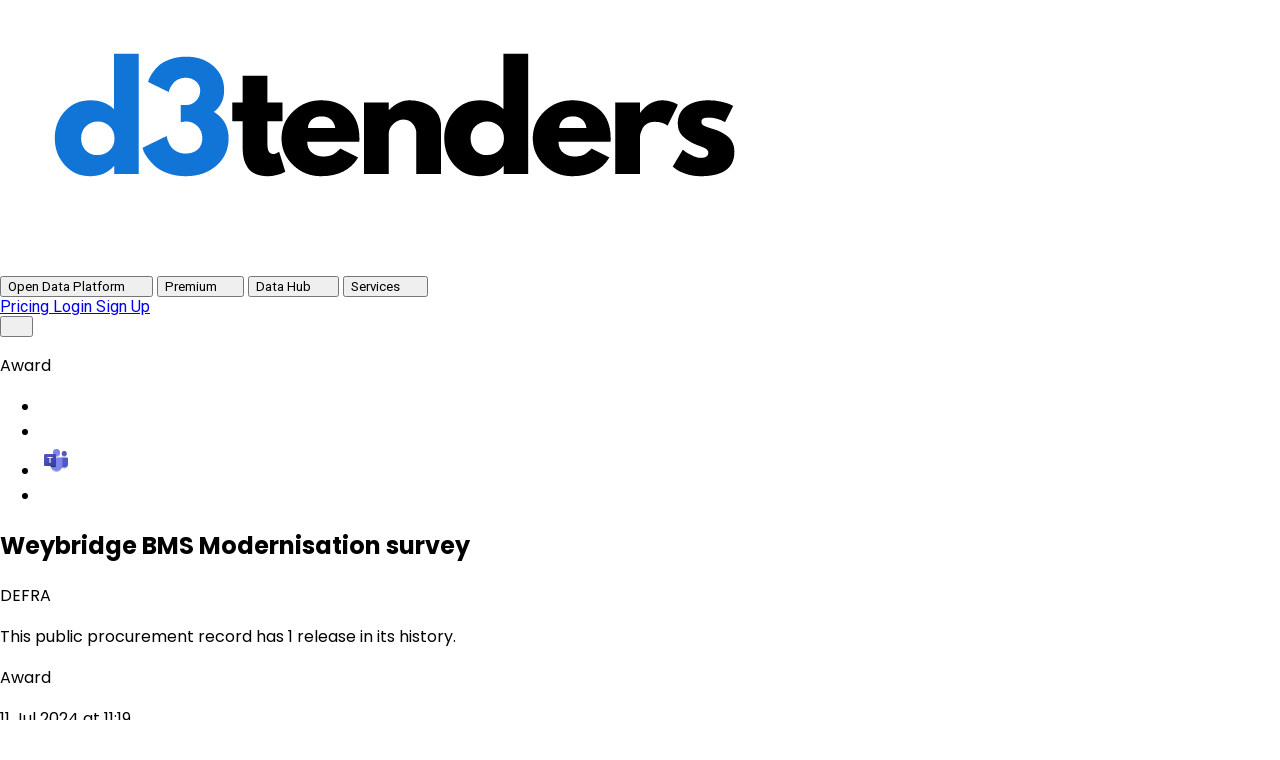

--- FILE ---
content_type: text/html; charset=UTF-8
request_url: https://d3tenders.com/contract/?ocid=ocds-b5fd17-2cf7e0ab-c0d9-46aa-8995-0fdb399398b7
body_size: 15202
content:
<!DOCTYPE html>
<html lang="en-GB" data-theme="corporate">

<!-- ============================================ -->
<!-- HEAD SECTION                                 -->
<!-- ============================================ -->
<head>

    <!-- Meta Tags -->
    <meta charset="UTF-8">
    <meta name="viewport" content="width=device-width, initial-scale=1, shrink-to-fit=no">

    <title>D3 Tenders | Weybridge BMS Modernisation survey</title>
    <meta name="description" content="Free Contract Search | Award by DEFRA published on Contracts Finder.">

    <link rel="canonical" href="https://d3tenders.com/contract/?ocid=ocds-b5fd17-2cf7e0ab-c0d9-46aa-8995-0fdb399398b7">

    <!-- Robots Meta -->
            <meta name="robots" content="index,follow">
    
    <!-- RSS Feeds -->
    
    <!-- Structured Data (JSON-LD) -->
    
    <!-- Open Graph / Facebook -->
    <meta property="og:type" content="article">
    <meta property="og:site_name" content="D3 Tenders | Free Contract Search & Tender Alerts">
    <meta property="og:title" content="D3 Tenders | Weybridge BMS Modernisation survey">
    <meta property="og:description" content="Free Contract Search | Award by DEFRA published on Contracts Finder.">
    <meta property="og:image" content="/img/d3tenders.png">
    <meta property="og:url" content="https://d3tenders.com/contract/?ocid=ocds-b5fd17-2cf7e0ab-c0d9-46aa-8995-0fdb399398b7">

    <!-- Twitter -->
    <meta name="twitter:card" content="summary_large_image">
    <meta property="twitter:domain" content="d3tenders.com">
    <meta property="twitter:url" content="https://d3tenders.com/contract/?ocid=ocds-b5fd17-2cf7e0ab-c0d9-46aa-8995-0fdb399398b7">
    <meta name="twitter:title" content="D3 Tenders | Weybridge BMS Modernisation survey">
    <meta name="twitter:description" content="Free Contract Search | Award by DEFRA published on Contracts Finder.">
    <meta name="twitter:image" content="https://d3tenders.com/img/d3tenders.png">

    <!-- Fonts -->
    <link rel="preconnect" href="https://fonts.googleapis.com">
    <link rel="preconnect" href="https://fonts.gstatic.com" crossorigin>
    <link href="https://fonts.googleapis.com/css2?family=Roboto:ital,wght@0,400;0,500;0,600;0,700;1,400;1,500;1,600;1,700&display=swap" rel="stylesheet">
    <link href="https://fonts.googleapis.com/css2?family=Poppins:ital,wght@0,400;0,500;0,600;0,700;1,400;1,500;1,600;1,700&display=swap" rel="stylesheet">
    <!-- <link href="https://fonts.googleapis.com/css2?family=Montserrat:ital,wght@0,400;0,500;0,600;0,700;1,400;1,500;1,600;1,700&display=swap" rel="stylesheet"> -->

    <!-- Font Awesome -->
    <link rel="stylesheet" href="https://use.fontawesome.com/releases/v7.1.0/css/all.css">

    <!-- Alpine.js -->
    <script defer src="https://cdn.jsdelivr.net/npm/@alpinejs/collapse@3.x.x/dist/cdn.min.js"></script>
    <script defer src="https://cdn.jsdelivr.net/npm/alpinejs@3.x.x/dist/cdn.min.js"></script>

    <!-- Stylesheets - Search Pages -->
            <link rel="stylesheet" href="/css/common.min.css?v=1762703881">
        <link rel="stylesheet" href="/css/search.min.css?v=1762703882">
        <link rel="stylesheet" href="https://cdn.jsdelivr.net/gh/lipis/flag-icons@7.2.3/css/flag-icons.min.css">
    
    <!-- Stylesheets - Marketing Pages -->
    
    <!-- Cookie Consent -->
    <script async defer id="cookieyes" type="text/javascript" src="https://cdn-cookieyes.com/client_data/c0ac56a388afde0969677473/script.js"></script>

    <!-- Google Analytics -->
    <script async defer src="https://www.googletagmanager.com/gtag/js?id=G-YY7KH823D0"></script>
    <script>
        window.dataLayer = window.dataLayer || [];

        function gtag() {
            dataLayer.push(arguments);
        }
        gtag('js', new Date());
        gtag('config', 'G-YY7KH823D0');
    </script>

    <!-- Ahrefs Analytics -->
    <script src="https://analytics.ahrefs.com/analytics.js" data-key="mvtDSBIQAG5OVM+AlaGiVw" async></script>

    <!-- Favicon -->
    <link rel="icon" type="image/png" href="/img/favicon.png">

</head>

<!-- ============================================ -->
<!-- BODY SECTION                                 -->
<!-- ============================================ -->
<body x-data="{
    mobileMenuOpen: false,
    activeMenu: null,
    activeImage: '/img/Mega Menu/PHP - Search2.png',
    activePremiumImage: '/img/Mega Menu/Overview.png',
    activeServicesImage1: 'https://via.placeholder.com/400x500/1075d7/ffffff?text=Service+1',
    activeServicesImage2: '/img/Mega Menu/Martin Medforth4.png',
    activeBigDataImage: '/img/Mega Menu/Market Observatory2.png',
    customReportCarouselIndex: 0,
    customReportCarouselInterval: null,
    customReportImages: [
        '/img/Mega Menu/Custom-Report 1.png',
        '/img/Mega Menu/Custom-Report 2.png',
        '/img/Mega Menu/Custom-Report 3.png',
        '/img/Mega Menu/Custom-Report 4.png'
    ],
    startCustomReportCarousel() {
        this.customReportCarouselIndex = 0;
        this.activeBigDataImage = this.customReportImages[0];
        this.customReportCarouselInterval = setInterval(() => {
            this.customReportCarouselIndex = (this.customReportCarouselIndex + 1) % this.customReportImages.length;
            this.activeBigDataImage = this.customReportImages[this.customReportCarouselIndex];
        }, 2000);
    },
    stopCustomReportCarousel() {
        if (this.customReportCarouselInterval) {
            clearInterval(this.customReportCarouselInterval);
            this.customReportCarouselInterval = null;
        }
    }
}">

    <!-- ============================================ -->
    <!-- HEADER & NAVIGATION                          -->
    <!-- ============================================ -->
    <header>
        <!-- Main Navigation Bar -->
        <nav class="fixed top-0 left-0 right-0 bg-white border-b border-gray-200 z-50">
            <div class="container mx-auto px-4">
                <div class="flex items-center h-16">
                    <!-- Logo -->
                    <a href="/" class="flex items-center">
                        <img class="h-12" src="/img/d3tenders.svg" alt="D3 Tenders">
                    </a>

                    <!-- Desktop Navigation Menu Items -->
                    <div class="hidden lg:flex items-center justify-center flex-1 space-x-4">
                        <!-- Open Data Platform Button -->
                        <button
                            @click="stopCustomReportCarousel(); activeMenu = activeMenu === 'opendata' ? null : 'opendata'"
                            :class="activeMenu === 'opendata' ? 'bg-[#1075d7] text-white' : 'text-gray-700 hover:text-[#1075d7] hover:bg-[#e3f2fd]'"
                            class="flex items-center gap-1 px-4 py-2 rounded-md transition-all duration-200 font-normal text-sm">
                            Open Data Platform
                            <i
                                class="fas fa-chevron-down text-xs transition-transform duration-300"
                                :class="activeMenu === 'opendata' ? 'rotate-180' : ''"></i>
                        </button>

                        <!-- Premium Button -->
                        <button
                            @click="stopCustomReportCarousel(); activeMenu = activeMenu === 'premium' ? null : 'premium'"
                            :class="activeMenu === 'premium' ? 'bg-[#1075d7] text-white' : 'text-gray-700 hover:text-[#1075d7] hover:bg-[#e3f2fd]'"
                            class="flex items-center gap-2 px-4 py-2 rounded-md transition-all duration-200 font-normal text-sm">
                            Premium
                            <i
                                class="fas fa-chevron-down text-xs transition-transform duration-300"
                                :class="activeMenu === 'premium' ? 'rotate-180' : ''"></i>
                        </button>

                        <!-- Data Hub Button -->
                        <button
                            @click="activeMenu = activeMenu === 'datahub' ? (stopCustomReportCarousel(), null) : 'datahub'"
                            :class="activeMenu === 'datahub' ? 'bg-[#1075d7] text-white' : 'text-gray-700 hover:text-[#1075d7] hover:bg-[#e3f2fd]'"
                            class="flex items-center gap-1 px-4 py-2 rounded-md transition-all duration-200 font-normal text-sm">
                            Data Hub
                            <i
                                class="fas fa-chevron-down text-xs transition-transform duration-300"
                                :class="activeMenu === 'datahub' ? 'rotate-180' : ''"></i>
                        </button>

                        <!-- Services Button -->
                        <button
                            @click="stopCustomReportCarousel(); activeMenu = activeMenu === 'services' ? null : 'services'"
                            :class="activeMenu === 'services' ? 'bg-[#1075d7] text-white' : 'text-gray-700 hover:text-[#1075d7] hover:bg-[#e3f2fd]'"
                            class="flex items-center gap-1 px-4 py-2 rounded-md transition-all duration-200 font-normal text-sm">
                            Services
                            <i
                                class="fas fa-chevron-down text-xs transition-transform duration-300"
                                :class="activeMenu === 'services' ? 'rotate-180' : ''"></i>
                        </button>

                        <!-- About Us Button -->
                        <!--
                        <button
                            @click="stopCustomReportCarousel(); activeMenu = activeMenu === 'aboutus' ? null : 'aboutus'"
                            :class="activeMenu === 'aboutus' ? 'bg-[#1075d7] text-white' : 'text-gray-700 hover:text-[#1075d7] hover:bg-[#e3f2fd]'"
                            class="flex items-center gap-1 px-4 py-2 rounded-md transition-all duration-200 font-normal text-sm">
                            About Us
                            <i
                                class="fas fa-chevron-down text-xs transition-transform duration-300"
                                :class="activeMenu === 'aboutus' ? 'rotate-180' : ''"></i>
                        </button>
                        -->
                    </div>

                    <!-- Action Buttons (Pricing, Login, Sign Up) -->
                    <div class="hidden lg:flex items-center gap-2">
                        <a href="/pricing/" class="px-4 py-2 text-gray-700 hover:text-[#1075d7] hover:bg-[#e3f2fd] rounded-md transition-colors text-sm">
                            Pricing
                        </a>
                        <a href="https://app.d3tenders.com/" class="px-4 py-2 text-[#1075d7] hover:text-[#0d5eb0] transition-colors text-sm">
                            Login
                        </a>
                        <a href="https://app.d3tenders.com/auth/login?screen_hint=signup" class="px-4 py-2 bg-[#1075d7] text-white rounded-full hover:bg-[#0d5eb0] transition-colors text-sm">
                            Sign Up
                        </a>
                    </div>

                    <!-- Mobile Menu Toggle -->
                    <button @click="mobileMenuOpen = !mobileMenuOpen" class="lg:hidden p-2 hover:bg-gray-100 rounded-md transition-colors ml-auto">
                        <i class="fas text-xl text-gray-700" :class="mobileMenuOpen ? 'fa-times' : 'fa-bars'"></i>
                    </button>
                </div>
            </div>

            <!-- Mobile Menu Dropdown -->
            <div x-show="mobileMenuOpen"
                x-transition:enter="transition ease-out duration-200"
                x-transition:enter-start="opacity-0 -translate-y-2"
                x-transition:enter-end="opacity-100 translate-y-0"
                x-transition:leave="transition ease-in duration-150"
                x-transition:leave-start="opacity-100 translate-y-0"
                x-transition:leave-end="opacity-0 -translate-y-2"
                @click.away="mobileMenuOpen = false"
                class="lg:hidden border-t border-gray-200 bg-white">
                <div class="px-4 py-3 space-y-2">
                    <div class="py-2">
                        <div class="font-bold text-gray-500 text-sm mb-2">Open Data Platform</div>
                        <a href="/search/" class="block px-4 py-2 text-gray-700 hover:bg-gray-50 hover:text-[#1075d7] rounded-md transition-colors">
                            Search Tenders
                        </a>
                        <a href="/industry/" class="block px-4 py-2 text-gray-700 hover:bg-gray-50 hover:text-[#1075d7] rounded-md transition-colors">
                            Browse Industries
                        </a>
                        <a href="/location/" class="block px-4 py-2 text-gray-700 hover:bg-gray-50 hover:text-[#1075d7] rounded-md transition-colors">
                            Browse Locations
                        </a>
                    </div>    
                    <div class="py-2">
                        <div class="font-bold text-gray-500 text-sm mb-2">Premium Features</div>
                        <a href="/premium/" class="block px-4 py-2 text-gray-700 hover:bg-gray-50 hover:text-[#1075d7] rounded-md transition-colors">
                            Platform Overview
                        </a>
                        <a href="/premium/discover-opportunities/" class="block px-4 py-2 text-gray-700 hover:bg-gray-50 hover:text-[#1075d7] rounded-md transition-colors">
                            Discover Opportunities
                        </a>
                        <a href="/premium/team-collaboration/" class="block px-4 py-2 text-gray-700 hover:bg-gray-50 hover:text-[#1075d7] rounded-md transition-colors">
                            Team Collaboration
                        </a>
                        <a href="/premium/dashboards/" class="block px-4 py-2 text-gray-700 hover:bg-gray-50 hover:text-[#1075d7] rounded-md transition-colors">
                            Dashboards
                        </a>
                        <a href="/pricing/" class="block px-4 py-2 text-gray-700 hover:bg-gray-50 hover:text-[#1075d7] rounded-md transition-colors">
                            Pricing
                        </a>
                    </div>
                    
                    <hr class="my-3 border-gray-200">
                    <div class="space-y-2 pt-2">
                        <a href="https://app.d3tenders.com/" class="block w-full px-4 py-2 text-center border border-[#1075d7] text-[#1075d7] rounded-full hover:bg-blue-50 transition-colors">
                            Login
                        </a>
                        <a href="https://app.d3tenders.com/auth/login?screen_hint=signup" class="block w-full px-4 py-2 text-center bg-[#1075d7] text-white rounded-full hover:bg-[#0d5eb0] transition-colors">
                            Sign Up
                        </a>
                    </div>
                </div>
            </div>
        </nav>

        <!-- ============================================ -->
        <!-- MEGA MENU DROPDOWNS                          -->
        <!-- ============================================ -->

        <!-- Open Data Platform Menu -->
        <div
            x-show="activeMenu === 'opendata'"
            x-transition:enter="transition ease-out duration-300"
            x-transition:enter-start="opacity-0 -translate-y-4"
            x-transition:enter-end="opacity-100 translate-y-0"
            x-transition:leave="transition ease-in duration-200"
            x-transition:leave-start="opacity-100 translate-y-0"
            x-transition:leave-end="opacity-0 -translate-y-4"
            @click.away="activeMenu === 'opendata' && (activeMenu = null)"
            class="hidden lg:block fixed top-[90px] left-1/2 -translate-x-1/2 z-40 w-[70%] max-w-[1200px] min-w-[800px]"
            style="display: none;">
            <div class="bg-white rounded-2xl shadow-2xl border border-gray-200 overflow-hidden">
                <div class="grid grid-cols-3 min-h-[500px]">
                    <div class="col-span-1 bg-gray-50 p-6 border-r border-gray-200 flex flex-col justify-between">
                        <div>
                            <div class="mb-6 pb-6 border-b border-gray-200">
                                <div class="text-[#1075d7] font-bold text-xl leading-tight">Open Data Platform</div>
                                <div class="text-gray-500 text-sm mt-1">Complete access to every UK tender</div>
                            </div>
                            <div class="space-y-2">
                                <a href="/search/" @mouseenter="activeImage = '/img/Mega Menu/PHP - Search2.png'" class="flex items-center p-3 rounded-xl border border-transparent hover:bg-white hover:border-[#1075d7] hover:text-[#1075d7] hover:translate-x-1 transition-all duration-200">
                                    <div class="flex items-center justify-center w-12 h-12 bg-[#e3f2fd] rounded-xl mr-3">
                                        <i class="fas fa-search text-[#1075d7] text-xl"></i>
                                    </div>
                                    <div>
                                        <div class="font-semibold text-sm">Search</div>
                                        <div class="text-xs text-gray-500">Search public procurement contracts</div>
                                    </div>
                                </a>
                                <a href="/industry/" @mouseenter="activeImage = '/img/Mega Menu/PHP - Industry2.png'" class="flex items-center p-3 rounded-xl border border-transparent hover:bg-white hover:border-[#1075d7] hover:text-[#1075d7] hover:translate-x-1 transition-all duration-200">
                                    <div class="flex items-center justify-center w-12 h-12 bg-[#e3f2fd] rounded-xl mr-3">
                                        <i class="fas fa-industry text-[#1075d7] text-xl"></i>
                                    </div>
                                    <div>
                                        <div class="font-semibold text-sm">Browse Industry</div>
                                        <div class="text-xs text-gray-500">Explore by industry sectors</div>
                                    </div>
                                </a>
                                <a href="/location/" @mouseenter="activeImage = '/img/Mega Menu/PHP - Location2.png'" class="flex items-center p-3 rounded-xl border border-transparent hover:bg-white hover:border-[#1075d7] hover:text-[#1075d7] hover:translate-x-1 transition-all duration-200">
                                    <div class="flex items-center justify-center w-12 h-12 bg-[#e3f2fd] rounded-xl mr-3">
                                        <i class="fas fa-location-dot text-[#1075d7] text-xl"></i>
                                    </div>
                                    <div>
                                        <div class="font-semibold text-sm">Browse Location</div>
                                        <div class="text-xs text-gray-500">Explore by UK regions</div>
                                    </div>
                                </a>
                            </div>
                        </div>
                        <div class="mt-6 pt-6 border-t border-gray-200">
                            <a href="https://app.d3tenders.com/auth/login?screen_hint=signup" class="block w-full px-4 py-3 bg-[#1075d7] text-white text-center rounded-lg hover:bg-[#0d5eb0] transition-colors font-semibold">
                                Start 4-week free trial
                            </a>
                        </div>
                    </div>
                    <div class="col-span-2 bg-white p-6 flex items-center justify-center">
                        <img :src="activeImage" alt="Feature preview" class="w-full h-full object-contain rounded-xl border border-gray-200" />
                    </div>
                </div>
            </div>
        </div>

        <!-- Premium Menu -->
        <div
            x-show="activeMenu === 'premium'"
            x-transition:enter="transition ease-out duration-300"
            x-transition:enter-start="opacity-0 -translate-y-4"
            x-transition:enter-end="opacity-100 translate-y-0"
            x-transition:leave="transition ease-in duration-200"
            x-transition:leave-start="opacity-100 translate-y-0"
            x-transition:leave-end="opacity-0 -translate-y-4"
            @click.away="activeMenu === 'premium' && (activeMenu = null)"
            class="hidden lg:block fixed top-[90px] left-1/2 -translate-x-1/2 z-40 w-[70%] max-w-[1200px] min-w-[800px]"
            style="display: none;">
            <div class="bg-white rounded-2xl shadow-2xl border border-gray-200 overflow-hidden">
                <div class="grid grid-cols-3 min-h-[500px]">
                    <div class="col-span-1 bg-gray-50 p-6 border-r border-gray-200 flex flex-col justify-between">
                        <div>
                            <div class="mb-6 pb-6 border-b border-gray-200">
                                <div class="text-[#1075d7] font-bold text-xl leading-tight">D3 Tenders Premium</div>
                                <div class="text-gray-500 text-sm mt-1">From discovery to award, streamline everything</div>
                            </div>
                            <div class="space-y-2">
                                <a href="/premium/" @mouseenter="activePremiumImage = '/img/Mega Menu/Overview.png'" class="flex items-center p-3 rounded-xl border border-transparent hover:bg-white hover:border-[#1075d7] hover:text-[#1075d7] hover:translate-x-1 transition-all duration-200">
                                    <div class="flex items-center justify-center w-12 h-12 bg-[#e3f2fd] rounded-xl mr-3">
                                        <i class="fas fa-home text-[#1075d7] text-xl"></i>
                                    </div>
                                    <div>
                                        <div class="font-semibold text-sm">Overview</div>
                                        <div class="text-xs text-gray-500">Complete platform overview</div>
                                    </div>
                                </a>
                                <a href="/premium/discover-opportunities/" @mouseenter="activePremiumImage = '/img/Mega Menu/Discover Opportunities.png'" class="flex items-center p-3 rounded-xl border border-transparent hover:bg-white hover:border-[#1075d7] hover:text-[#1075d7] hover:translate-x-1 transition-all duration-200">
                                    <div class="flex items-center justify-center w-12 h-12 bg-[#e3f2fd] rounded-xl mr-3">
                                        <i class="fas fa-search text-[#1075d7] text-xl"></i>
                                    </div>
                                    <div>
                                        <div class="font-semibold text-sm">Discover Opportunities</div>
                                        <div class="text-xs text-gray-500">Find relevant tenders faster</div>
                                    </div>
                                </a>
                                <a href="/premium/team-collaboration/" @mouseenter="activePremiumImage = '/img/Mega Menu/Team Collaboration.png'" class="flex items-center p-3 rounded-xl border border-transparent hover:bg-white hover:border-[#1075d7] hover:text-[#1075d7] hover:translate-x-1 transition-all duration-200">
                                    <div class="flex items-center justify-center w-12 h-12 bg-[#e3f2fd] rounded-xl mr-3">
                                        <i class="fas fa-users text-[#1075d7] text-xl"></i>
                                    </div>
                                    <div>
                                        <div class="font-semibold text-sm">Team Collaboration</div>
                                        <div class="text-xs text-gray-500">Work together seamlessly</div>
                                    </div>
                                </a>
                                <a href="/premium/dashboards/" @mouseenter="activePremiumImage = '/img/Mega Menu/Dashboards.png'" class="flex items-center p-3 rounded-xl border border-transparent hover:bg-white hover:border-[#1075d7] hover:text-[#1075d7] hover:translate-x-1 transition-all duration-200">
                                    <div class="flex items-center justify-center w-12 h-12 bg-[#e3f2fd] rounded-xl mr-3">
                                        <i class="fas fa-chart-line text-[#1075d7] text-xl"></i>
                                    </div>
                                    <div>
                                        <div class="font-semibold text-sm">Dashboards</div>
                                        <div class="text-xs text-gray-500">Track and visualize progress</div>
                                    </div>
                                </a>
                            </div>
                        </div>
                        <div class="mt-6 pt-6 border-t border-gray-200">
                            <a href="https://app.d3tenders.com/auth/login?screen_hint=signup" class="block w-full px-4 py-3 bg-[#1075d7] text-white text-center rounded-lg hover:bg-[#0d5eb0] transition-colors font-semibold">
                                Start 4-week free trial
                            </a>
                        </div>
                    </div>
                    <div class="col-span-2 bg-white p-6 flex items-center justify-center">
                        <img :src="activePremiumImage" alt="Feature preview" class="w-full h-full object-cover rounded-xl shadow-lg" />
                    </div>
                </div>
            </div>
        </div>

        <!-- Services Menu -->
        <div
            x-show="activeMenu === 'services'"
            x-transition:enter="transition ease-out duration-300"
            x-transition:enter-start="opacity-0 -translate-y-4"
            x-transition:enter-end="opacity-100 translate-y-0"
            x-transition:leave="transition ease-in duration-200"
            x-transition:leave-start="opacity-100 translate-y-0"
            x-transition:leave-end="opacity-0 -translate-y-4"
            @click.away="activeMenu === 'services' && (activeMenu = null)"
            class="hidden lg:block fixed top-[90px] left-1/2 -translate-x-1/2 z-40 w-[70%] max-w-[1200px] min-w-[800px]"
            style="display: none;">
            <div class="bg-white rounded-2xl shadow-2xl border border-gray-200 overflow-hidden">
                <div class="grid grid-cols-3 min-h-[380px]">
                    <div class="col-span-1 bg-gray-50 p-6 border-r border-gray-200 flex flex-col justify-between">
                        <div>
                            <div class="mb-4 pb-4 border-b border-gray-200">
                                <div class="text-[#1075d7] font-bold text-xl leading-tight">Services</div>
                                <div class="text-gray-500 text-sm mt-1">Expert support to grow your business</div>
                            </div>
                            <div class="space-y-1">
                                <a href="/services/public-sector-readiness/" class="flex items-center p-2 rounded-xl border border-transparent hover:bg-white hover:border-[#1075d7] hover:text-[#1075d7] hover:translate-x-1 transition-all duration-200">
                                    <div class="flex items-center justify-center w-12 h-12 bg-[#e3f2fd] rounded-xl mr-3">
                                        <i class="fas fa-check-circle text-[#1075d7] text-xl"></i>
                                    </div>
                                    <div>
                                        <div class="font-semibold text-sm">Public Sector Readiness</div>
                                        <div class="text-xs text-gray-500">Get ready to win contracts</div>
                                    </div>
                                </a>
                                <a href="/services/business-development/" class="flex items-center p-2 rounded-xl border border-transparent hover:bg-white hover:border-[#1075d7] hover:text-[#1075d7] hover:translate-x-1 transition-all duration-200">
                                    <div class="flex items-center justify-center w-12 h-12 bg-[#e3f2fd] rounded-xl mr-3">
                                        <i class="fas fa-chart-line text-[#1075d7] text-xl"></i>
                                    </div>
                                    <div>
                                        <div class="font-semibold text-sm">Business Development</div>
                                        <div class="text-xs text-gray-500">Grow your pipeline</div>
                                    </div>
                                </a>
                                <a href="/services/bid-writing/" class="flex items-center p-2 rounded-xl border border-transparent hover:bg-white hover:border-[#1075d7] hover:text-[#1075d7] hover:translate-x-1 transition-all duration-200">
                                    <div class="flex items-center justify-center w-12 h-12 bg-[#e3f2fd] rounded-xl mr-3">
                                        <i class="fas fa-pen text-[#1075d7] text-xl"></i>
                                    </div>
                                    <div>
                                        <div class="font-semibold text-sm">Bid Writing</div>
                                        <div class="text-xs text-gray-500">Professional bid support</div>
                                    </div>
                                </a>
                                <a href="/services/charity-sector/" class="flex items-center p-2 rounded-xl border border-transparent hover:bg-white hover:border-[#1075d7] hover:text-[#1075d7] hover:translate-x-1 transition-all duration-200">
                                    <div class="flex items-center justify-center w-12 h-12 bg-[#e3f2fd] rounded-xl mr-3">
                                        <i class="fas fa-hands-helping text-[#1075d7] text-xl"></i>
                                    </div>
                                    <div>
                                        <div class="font-semibold text-sm">Charity Sector</div>
                                        <div class="text-xs text-gray-500">Specialist charity support</div>
                                    </div>
                                </a>
                                <a href="/services/mediation/" class="flex items-center p-2 rounded-xl border border-transparent hover:bg-white hover:border-[#1075d7] hover:text-[#1075d7] hover:translate-x-1 transition-all duration-200">
                                    <div class="flex items-center justify-center w-12 h-12 bg-[#e3f2fd] rounded-xl mr-3">
                                        <i class="fas fa-balance-scale text-[#1075d7] text-xl"></i>
                                    </div>
                                    <div>
                                        <div class="font-semibold text-sm">Mediation</div>
                                        <div class="text-xs text-gray-500">Resolve disputes effectively</div>
                                    </div>
                                </a>
                            </div>
                        </div>
                        <div class="mt-4 pt-4 border-t border-gray-200">
                            <a href="/contact/" class="block w-full px-4 py-2 bg-[#1075d7] text-white text-center rounded-lg hover:bg-[#0d5eb0] transition-colors font-semibold">
                                Get in touch
                            </a>
                        </div>
                    </div>
                    <div class="col-span-2 bg-white p-6 grid grid-cols-2 gap-2">
                        <div class="flex flex-col gap-3">
                            <img src="/img/Mega Menu/John Brown2.png" alt="Service preview 1" class="w-full flex-1 object-cover rounded-xl border border-gray-200" />
                            <div class="flex flex-col gap-2 p-4 bg-white rounded-xl border border-gray-200">
                                <div class="font-semibold text-sm text-gray-900 pb-2 border-b border-[#1075d7]">John Brown | Chair | Trustee</div>
                                <div class="text-xs text-gray-500 leading-relaxed">Proven expert in public sector tendering, proposals, and grant success—delivering measurable income growth through strategic bid management, multi-stakeholder collaboration, and implementation of quality frameworks including EFQM, ISO 9001, 14001, 45001, and Disability Confident Leader accreditation.</div>
                            </div>
                        </div>
                        <div class="flex flex-col gap-3">
                            <img src="/img/Mega Menu/Martin Medforth8.png" alt="Martin Medforth" class="w-full flex-1 object-cover rounded-xl border border-gray-200" />
                            <div class="flex flex-col gap-2 p-4 bg-white rounded-xl border border-gray-200">
                                <div class="font-semibold text-sm text-gray-900 pb-2 border-b border-[#1075d7]">Martin Medforth, LLM, FRSA</div>
                                <div class="text-xs text-gray-500 leading-relaxed">Highly experienced mediator and procurement consultant with 25+ years' expertise in ICT performance, public procurement, contract management, and dispute resolution—supporting transformation, compliance, and performance improvement across government, suppliers, and complex commercial environments.</div>
                            </div>
                        </div>
                    </div>
                </div>
            </div>
        </div>

        <!-- Data Hub Menu -->
        <div
            x-show="activeMenu === 'datahub'"
            x-transition:enter="transition ease-out duration-300"
            x-transition:enter-start="opacity-0 -translate-y-4"
            x-transition:enter-end="opacity-100 translate-y-0"
            x-transition:leave="transition ease-in duration-200"
            x-transition:leave-start="opacity-100 translate-y-0"
            x-transition:leave-end="opacity-0 -translate-y-4"
            @click.away="activeMenu === 'datahub' && (activeMenu = null, stopCustomReportCarousel())"
            class="hidden lg:block fixed top-[90px] left-1/2 -translate-x-1/2 z-40 w-[70%] max-w-[1200px] min-w-[800px]"
            style="display: none;">
            <div class="bg-white rounded-2xl shadow-2xl border border-gray-200 overflow-hidden">
                <div class="grid grid-cols-3 min-h-[500px]">
                    <div class="col-span-1 bg-gray-50 p-6 border-r border-gray-200 flex flex-col justify-between">
                        <div>
                            <div class="mb-6 pb-6 border-b border-gray-200">
                                <div class="text-[#1075d7] font-bold text-xl leading-tight">Data Hub</div>
                                <div class="text-gray-500 text-sm mt-1">Advanced analytics and insights</div>
                            </div>
                            <div class="space-y-2">
                                <a href="/data-hub/market-observatory/" @mouseenter="stopCustomReportCarousel(); activeBigDataImage = '/img/Mega Menu/Market Observatory2.png'" class="flex items-center p-3 rounded-xl border border-transparent hover:bg-white hover:border-[#1075d7] hover:text-[#1075d7] hover:translate-x-1 transition-all duration-200">
                                    <div class="flex items-center justify-center w-12 h-12 bg-[#e3f2fd] rounded-xl mr-3">
                                        <i class="fas fa-chart-bar text-[#1075d7] text-xl"></i>
                                    </div>
                                    <div>
                                        <div class="font-semibold text-sm">Market Observatory</div>
                                        <div class="text-xs text-gray-500">Market intelligence and trends</div>
                                    </div>
                                </a>
                                <a href="/data-hub/sme-kpi-dashboard/" @mouseenter="stopCustomReportCarousel(); activeBigDataImage = '/img/Mega Menu/SME KPI Dashboard2.png'" class="flex items-center p-3 rounded-xl border border-transparent hover:bg-white hover:border-[#1075d7] hover:text-[#1075d7] hover:translate-x-1 transition-all duration-200">
                                    <div class="flex items-center justify-center w-12 h-12 bg-[#e3f2fd] rounded-xl mr-3">
                                        <i class="fas fa-tachometer-alt text-[#1075d7] text-xl"></i>
                                    </div>
                                    <div>
                                        <div class="font-semibold text-sm">SME KPI Dashboard</div>
                                        <div class="text-xs text-gray-500">Track SME performance metrics</div>
                                    </div>
                                </a>
                                <a href="/data-hub/custom-reports/" @mouseenter="startCustomReportCarousel()" class="flex items-center p-3 rounded-xl border border-transparent hover:bg-white hover:border-[#1075d7] hover:text-[#1075d7] hover:translate-x-1 transition-all duration-200">
                                    <div class="flex items-center justify-center w-12 h-12 bg-[#e3f2fd] rounded-xl mr-3">
                                        <i class="fas fa-file-alt text-[#1075d7] text-xl"></i>
                                    </div>
                                    <div>
                                        <div class="font-semibold text-sm">Custom Reports</div>
                                        <div class="text-xs text-gray-500">Bespoke research and analysis</div>
                                    </div>
                                </a>
                                <a href="/data-hub/custom-apis/" @mouseenter="stopCustomReportCarousel(); activeBigDataImage = '/img/Mega Menu/Custom API.png'" class="flex items-center p-3 rounded-xl border border-transparent hover:bg-white hover:border-[#1075d7] hover:text-[#1075d7] hover:translate-x-1 transition-all duration-200">
                                    <div class="flex items-center justify-center w-12 h-12 bg-[#e3f2fd] rounded-xl mr-3">
                                        <i class="fas fa-code text-[#1075d7] text-xl"></i>
                                    </div>
                                    <div>
                                        <div class="font-semibold text-sm">Custom API's</div>
                                        <div class="text-xs text-gray-500">Integrate data into your systems</div>
                                    </div>
                                </a>
                            </div>
                        </div>
                        <div class="mt-6 pt-6 border-t border-gray-200">
                            <a href="/contact/" class="block w-full px-4 py-3 bg-[#1075d7] text-white text-center rounded-lg hover:bg-[#0d5eb0] transition-colors font-semibold">
                                Get in touch
                            </a>
                        </div>
                    </div>
                    <div class="col-span-2 bg-white p-6 flex items-center justify-center">
                        <img :src="activeBigDataImage" alt="Big Data preview" class="w-full h-full object-cover rounded-xl shadow-lg" />
                    </div>
                </div>
            </div>
        </div>

        <!-- About Us Menu -->
        <div
            x-show="activeMenu === 'aboutus'"
            x-transition:enter="transition ease-out duration-300"
            x-transition:enter-start="opacity-0 -translate-y-4"
            x-transition:enter-end="opacity-100 translate-y-0"
            x-transition:leave="transition ease-in duration-200"
            x-transition:leave-start="opacity-100 translate-y-0"
            x-transition:leave-end="opacity-0 -translate-y-4"
            @click.away="activeMenu === 'aboutus' && (activeMenu = null)"
            class="hidden lg:block fixed top-[90px] left-1/2 -translate-x-1/2 z-40 w-[70%] max-w-[1200px] min-w-[800px]"
            style="display: none;">
            <div class="bg-white rounded-2xl shadow-2xl border border-gray-200 overflow-hidden">
                <div class="grid grid-cols-3 min-h-[380px]">
                    <div class="col-span-1 bg-gray-50 p-6 border-r border-gray-200 flex flex-col justify-between">
                        <div>
                            <div class="mb-4 pb-4 border-b border-gray-200">
                                <div class="text-[#1075d7] font-bold text-xl leading-tight">About Us</div>
                                <div class="text-gray-500 text-sm mt-1">Learn more about D3 Tenders</div>
                            </div>
                            <div class="space-y-1">
                                <a href="/meet-the-team/" class="flex items-center p-2 rounded-xl border border-transparent hover:bg-white hover:border-[#1075d7] hover:text-[#1075d7] hover:translate-x-1 transition-all duration-200">
                                    <div class="flex items-center justify-center w-12 h-12 bg-[#e3f2fd] rounded-xl mr-3">
                                        <i class="fas fa-users text-[#1075d7] text-xl"></i>
                                    </div>
                                    <div>
                                        <div class="font-semibold text-sm">Meet the Team</div>
                                        <div class="text-xs text-gray-500">Get to know the people behind D3</div>
                                    </div>
                                </a>
                                <a href="/our-vision/" class="flex items-center p-2 rounded-xl border border-transparent hover:bg-white hover:border-[#1075d7] hover:text-[#1075d7] hover:translate-x-1 transition-all duration-200">
                                    <div class="flex items-center justify-center w-12 h-12 bg-[#e3f2fd] rounded-xl mr-3">
                                        <i class="fas fa-lightbulb text-[#1075d7] text-xl"></i>
                                    </div>
                                    <div>
                                        <div class="font-semibold text-sm">Our Vision</div>
                                        <div class="text-xs text-gray-500">Our mission and values</div>
                                    </div>
                                </a>
                                <a href="/for-investors/" class="flex items-center p-2 rounded-xl border border-transparent hover:bg-white hover:border-[#1075d7] hover:text-[#1075d7] hover:translate-x-1 transition-all duration-200">
                                    <div class="flex items-center justify-center w-12 h-12 bg-[#e3f2fd] rounded-xl mr-3">
                                        <i class="fas fa-chart-line text-[#1075d7] text-xl"></i>
                                    </div>
                                    <div>
                                        <div class="font-semibold text-sm">For Investors</div>
                                        <div class="text-xs text-gray-500">Investment opportunities</div>
                                    </div>
                                </a>
                            </div>
                        </div>
                        <div class="mt-4 pt-4 border-t border-gray-200">
                            <a href="/contact/" class="block w-full px-4 py-2 bg-[#1075d7] text-white text-center rounded-lg hover:bg-[#0d5eb0] transition-colors font-semibold">
                                Get in touch
                            </a>
                        </div>
                    </div>
                    <div class="col-span-2 bg-white p-6 grid grid-cols-2 gap-2">
                        <div class="flex flex-col gap-3">
                            <img src="/img/Mega Menu/John Brown2.png" alt="John Brown" class="w-full h-48 object-cover rounded-xl border border-gray-200" />
                            <div class="flex flex-col gap-2 p-4 bg-white rounded-xl border border-gray-200">
                                <div class="font-semibold text-sm text-gray-900 pb-2 border-b border-[#1075d7]">John Brown | Chair | Trustee</div>
                                <div class="text-xs text-gray-500 leading-relaxed">Proven expert in public sector tendering, proposals, and grant success—delivering measurable income growth through strategic bid management, multi-stakeholder collaboration, and implementation of quality frameworks including EFQM, ISO 9001, 14001, 45001, and Disability Confident Leader accreditation.</div>
                            </div>
                        </div>
                        <div class="flex flex-col gap-3">
                            <img src="/img/Mega Menu/Martin Medforth8.png" alt="Martin Medforth" class="w-full h-48 object-cover rounded-xl border border-gray-200" />
                            <div class="flex flex-col gap-2 p-4 bg-white rounded-xl border border-gray-200">
                                <div class="font-semibold text-sm text-gray-900 pb-2 border-b border-[#1075d7]">Martin Medforth, LLM, FRSA</div>
                                <div class="text-xs text-gray-500 leading-relaxed">Highly experienced mediator and procurement consultant with 25+ years' expertise in ICT performance, public procurement, contract management, and dispute resolution—supporting transformation, compliance, and performance improvement across government, suppliers, and complex commercial environments.</div>
                            </div>
                        </div>
                    </div>
                </div>
            </div>
        </div>

        <div class="h-16"></div>
    </header>
<!-- Scraping this site?  Reach out to hello@d3tenders.com for an API key ;) -->

<script src="/js/contract.js"></script>

<!-- <script async src="https://maps.googleapis.com/maps/api/js?key=DISABLED&loading=async&libraries=marker&callback=buyermap"></script> -->
<script async defer src="https://platform.linkedin.com/in.js" type="text/javascript">
    lang: en_US
</script>
<script async defer src="https://teams.microsoft.com/share/launcher.js"></script>
<script src="https://cdnjs.cloudflare.com/ajax/libs/highlight.js/11.9.0/highlight.min.js"></script>
<script src="https://cdnjs.cloudflare.com/ajax/libs/highlight.js/11.9.0/languages/json.min.js"></script>
<link rel="stylesheet" href="https://cdnjs.cloudflare.com/ajax/libs/highlight.js/11.9.0/styles/github.min.css">

<main class="pt-5">
    <div class="container mx-auto px-4 my-6" x-data="contractData('ocds-b5fd17-2cf7e0ab-c0d9-46aa-8995-0fdb399398b7')">
        <section>
            <div class="card border border-gray-200 my-6">
                <div class="bg-gray-50 px-6 py-4 border-b border-gray-300">
                    <div class="flex flex-col sm:flex-row sm:items-start sm:justify-between gap-4">
                        <p class="text-lg leading-6"><span class="badge badge-lg badge-success">Award</span></p>
                        <div class="flex items-center gap-4">
                                                        <ul class="flex items-center gap-4">
                                <li><a href="mailto:?Subject=Check%20out%20this%20notice%20on%20D3%20Tenders!&body=https%3A%2F%2Fd3tenders.com%2Fcontract%2F%3Focid%3Docds-b5fd17-2cf7e0ab-c0d9-46aa-8995-0fdb399398b7" target="_blank" class="text-gray-600 hover:text-blue-600 p-2" aria-label="Share via email"><i class="far fa-envelope fa-lg"></i></a></li>
                                <li><a href="https://wa.me/?text=Check+out+this+notice+on+D3+Tenders%21%20https%3A%2F%2Fd3tenders.com%2Fcontract%2F%3Focid%3Docds-b5fd17-2cf7e0ab-c0d9-46aa-8995-0fdb399398b7" target="_blank" class="text-gray-600 hover:text-green-500 p-2" aria-label="Share via WhatsApp"><i class="fa-brands fa-whatsapp fa-lg"></i></a></li>
                                <li><span class="teams-share-button" data-href="https://d3tenders.com/contract/?ocid=ocds-b5fd17-2cf7e0ab-c0d9-46aa-8995-0fdb399398b7" data-msg-text="Check out this query on D3 Tenders!" data-icon-px-size="32"></span></li>
                                <li>
                                    <script type="IN/Share" data-url="https://d3tenders.com/contract/?ocid=ocds-b5fd17-2cf7e0ab-c0d9-46aa-8995-0fdb399398b7"></script>
                                </li>
                            </ul>
                        </div>
                    </div>
                    <h1 class="text-3xl lg:text-4xl font-bold mt-4">Weybridge BMS Modernisation survey</h1>
                    <p class="text-xl text-gray-700 mt-2 font-semibold">DEFRA <a target="_blank" class="tooltip tooltip-right" data-tip="Search buyer on Google" href="https://www.google.co.uk/search?q=DEFRA"><i class="fa-solid fa-magnifying-glass text-blue-600 hover:text-blue-800"></i></a></p>
                </div>
                <div class="px-6 py-4">
                    <p class="text-blue-600 bg-blue-50 border border-blue-200 rounded px-4 py-3 mb-4">This public procurement record has 1 release in its history.</p>
                    <div class="py-4 mb-4 relative" x-data="{ atStart: true, atEnd: false }" x-init="
                        $watch('$refs.timeline.scrollLeft', value => {
                            atStart = value <= 0;
                            atEnd = value >= ($refs.timeline.scrollWidth - $refs.timeline.clientWidth - 5);
                        })
                    ">
                        <div x-show="!atStart" class="absolute left-0 top-1/2 -translate-y-1/2 z-10 bg-gradient-to-r from-white to-transparent w-16 h-full pointer-events-none hidden md:block"></div>
                        <div x-show="!atEnd" class="absolute right-0 top-1/2 -translate-y-1/2 z-10 bg-gradient-to-l from-white to-transparent w-16 h-full pointer-events-none hidden md:block"></div>
                        <div class="overflow-x-auto snap-x snap-mandatory scroll-smooth pb-2" x-ref="timeline">
                            <div class="border-t-4 border-gray-300 relative min-w-max">
                                <div class="flex pr-24">
                                                                            <div class="flex-shrink-0 w-56 relative snap-center">
                                            <div class="absolute top-0 left-1/2 w-0.5 h-16 border-l-2 border-dashed border-gray-300 -ml-px"></div>
                                            <div class="flex flex-col items-center text-center pt-16 px-3">
                                                <div class="mb-3">
                                                    <span class="badge badge-lg badge-success shadow-md">Award</span>
                                                </div>
                                                <p class="text-xs font-semibold text-gray-700 mb-2">11 Jul 2024 at 11:19</p>
                                                <div class="bg-base-100 border border-gray-200 rounded-lg px-3 py-2 shadow-sm hover:shadow-md transition-shadow">
                                                    <a href="https://www.contractsfinder.service.gov.uk/Notice/15c48b31-afb9-4dc9-bc55-268087c7292f" target="_blank" class="text-blue-600 hover:underline text-sm">
                                                        <i class="fas fa-external-link-alt mr-1 text-xs"></i>Award Notice                                                    </a>
                                                </div>
                                            </div>
                                        </div>
                                                                    </div>
                            </div>
                        </div>
                    </div>
                    <div class="text-sm font-semibold text-gray-900 my-6 px-4 py-3 bg-gray-50 border-l-4 border-blue-600">Summary of the contracting process</div>
                    <div class="space-y-4">
                                                    <p class="text-gray-700 leading-relaxed">The contracting process for the "Weybridge BMS Modernisation survey" was completed by the Department for Environment, Food & Rural Affairs (Defra). The procurement method used was direct, specifically a Single tender action below threshold. The contract period starts on July 15, 2024, and ends on September 30, 2024. The tender, classified under Survey services, had a value of £25,000 and a minimum value of £10,000. The procurement stage concluded with an award to TESGL Ltd.</p>
                                                    <p class="text-gray-700 leading-relaxed">This tender for the survey services offers business growth opportunities to firms well-equipped for survey projects. Companies in surveying, construction, or technology sectors would find this opportunity suitable. The contract period spans from July to September 2024, creating windows for business engagements. Defra's choice for direct procurement streamlines the process for interested businesses, particularly those with experience in similar survey projects.</p>
                                            </div>
                </div>
                <div class="bg-gray-50 px-6 py-4 border-t border-gray-300">
                    <div class="flex flex-col sm:flex-row sm:items-center sm:justify-between gap-4">
                        <div>
                            <span class="text-sm text-gray-600"><strong>Find more tenders:</strong> <a href="/search/" class="text-blue-600 hover:underline">FREE public procurement notice search</a>.</span>
                        </div>
                        <div class="flex items-center gap-3">
                            <span class="text-sm text-gray-500">How relevant is this notice?</span>
                            <div class="flex items-center gap-1">
                                <template x-for="i in 5" :key="i"><button @click="setRating(i)" class="focus:outline-none transition-transform hover:scale-110 p-1"><i :class="i <= ratingValue ? 'fas fa-star text-yellow-600' : 'far fa-star text-gray-400'" class="text-base"></i></button></template>
                            </div>
                        </div>
                    </div>
                </div>
            </div>
        </section>
        <article>
            <div class="card border border-gray-200 mb-6">
                <div class="bg-gray-50 px-6 py-4 border-b border-gray-300">
                    <h2 class="text-3xl font-bold">Notice Information</h2>
                </div>
                <div class="px-6 py-4">
                    <div class="space-y-6">
                        <div>
                            <h3 class="text-sm font-semibold text-gray-900 px-4 py-3 bg-gray-50 border-l-4 border-blue-600">Notice Title</h3>
                            <p class="px-2 py-3">Weybridge BMS Modernisation survey</p>
                        </div>
                        <div>
                            <h3 class="text-sm font-semibold text-gray-900 px-4 py-3 bg-gray-50 border-l-4 border-blue-600">Notice Description</h3>
                            <p class="px-2 py-3">Weybridge BMS Modernisation survey</p>
                        </div>
                                                                                            </div>
                </div>
            </div>
            <div class="card border border-gray-200 mb-6">
                <div class="bg-gray-50 px-6 py-4 border-b border-gray-300">
                    <h2 class="text-3xl font-bold">Notice Details</h2>
                </div>
                <div class="px-6 py-4">
                    <div class="space-y-6">
                        <div>
                            <h3 class="text-sm font-semibold text-gray-900 px-4 py-3 bg-gray-50 border-l-4 border-blue-600">Publication & Lifecycle</h3>
                            <dl class="grid grid-cols-1 sm:grid-cols-3 gap-y-4 gap-x-6 px-4 py-3">
                                <dt class="font-medium text-gray-900">Open Contracting ID</dt>
                                <dd class="sm:col-span-2 text-gray-700">ocds-b5fd17-2cf7e0ab-c0d9-46aa-8995-0fdb399398b7</dd>
                                <dt class="font-medium text-gray-900">Publication Source</dt>
                                <dd class="sm:col-span-2 text-gray-700"><span class="fi fi-gb mr-1"></span> Contracts Finder</dd>
                                <dt class="font-medium text-gray-900">Latest Notice</dt>
                                <dd class="sm:col-span-2 text-gray-700"><i class="fas fa-up-right-from-square"></i> <a href="https://www.contractsfinder.service.gov.uk/Notice/15c48b31-afb9-4dc9-bc55-268087c7292f" target="_blank" class="text-blue-600 hover:underline">https://www.contractsfinder.service.gov.uk/Notice/15c48b31-afb9-4dc9-bc55-268087c7292f</a></dd>
                                <dt class="font-medium text-gray-900">Current Stage</dt>
                                <dd class="sm:col-span-2 text-gray-700">Award</dd>
                                <dt class="font-medium text-gray-900">All Stages</dt>
                                <dd class="sm:col-span-2 text-gray-700">Award</dd>
                            </dl>
                        </div>
                        <div>
                            <h3 class="text-sm font-semibold text-gray-900 px-4 py-3 bg-gray-50 border-l-4 border-blue-600">Procurement Classification</h3>
                            <dl class="grid grid-cols-1 sm:grid-cols-3 gap-y-4 gap-x-6 px-4 py-3">
                                <dt class="font-medium text-gray-900">Notice Type</dt>
                                <dd class="sm:col-span-2 text-gray-700">Award Notice</dd>
                                <dt class="font-medium text-gray-900">Procurement Type</dt>
                                <dd class="sm:col-span-2 text-gray-700">Standard</dd>
                                <dt class="font-medium text-gray-900">Procurement Category</dt>
                                <dd class="sm:col-span-2 text-gray-700">Not specified</dd>
                                <dt class="font-medium text-gray-900">Procurement Method</dt>
                                <dd class="sm:col-span-2 text-gray-700">Direct</dd>
                                <dt class="font-medium text-gray-900">Procurement Method Details</dt>
                                <dd class="sm:col-span-2 text-gray-700">Single tender action (below threshold)</dd>
                                <dt class="font-medium text-gray-900">Tender Suitability</dt>
                                <dd class="sm:col-span-2 text-gray-700">Not specified</dd>
                                <dt class="font-medium text-gray-900">Awardee Scale</dt>
                                <dd class="sm:col-span-2 text-gray-700">Large</dd>
                            </dl>
                        </div>
                        <div>
                            <h3 class="text-sm font-semibold text-gray-900 px-4 py-3 bg-gray-50 border-l-4 border-blue-600">Common Procurement Vocabulary (CPV)</h3>
                            <dl class="grid grid-cols-1 sm:grid-cols-3 gap-y-4 gap-x-6 px-4 py-3">
                                <dt class="font-medium text-gray-900">CPV Divisions</dt>
                                <dd class="sm:col-span-2 text-gray-700"><p class="mb-1">79 - Business services: law, marketing, consulting, recruitment, printing and security</p></dd>
                                <dd class="sm:col-span-3">
                                    <hr class="border-gray-300">
                                </dd>
                                <dt class="font-medium text-gray-900">CPV Codes</dt>
                                <dd class="sm:col-span-2 text-gray-700"><p class="mb-1">79311000 - Survey services</p></dd>
                            </dl>
                        </div>
                        <div>
                            <h3 class="text-sm font-semibold text-gray-900 px-4 py-3 bg-gray-50 border-l-4 border-blue-600">Notice Value(s)</h3>
                            <dl class="grid grid-cols-1 sm:grid-cols-3 gap-y-4 gap-x-6 px-4 py-3">
                                <dt class="font-medium text-gray-900">Tender Value</dt>
                                <dd class="sm:col-span-2 text-gray-700">£25,000 <span class="badge badge-ghost badge-sm ml-2">Under £100K</span></dd>
                                <dt class="font-medium text-gray-900">Lots Value</dt>
                                <dd class="sm:col-span-2 text-gray-700">Not specified</dd>
                                <dt class="font-medium text-gray-900">Awards Value</dt>
                                <dd class="sm:col-span-2 text-gray-700">£16,443 <span class="badge badge-ghost badge-sm ml-2">Under £100K</span></dd>
                                <dt class="font-medium text-gray-900">Contracts Value</dt>
                                <dd class="sm:col-span-2 text-gray-700">Not specified</dd>
                            </dl>
                        </div>
                        <div>
                            <h3 class="text-sm font-semibold text-gray-900 px-4 py-3 bg-gray-50 border-l-4 border-blue-600">Notice Dates</h3>
                            <dl class="grid grid-cols-1 sm:grid-cols-3 gap-y-4 gap-x-6 px-4 py-3">
                                <dt class="font-medium text-gray-900">Publication Date</dt>
                                <dd class="sm:col-span-2 text-gray-700">11 Jul 2024<span class="badge badge-ghost badge-sm ml-2">1 years ago</span></dd>
                                <dt class="font-medium text-gray-900">Submission Deadline</dt>
                                <dd class="sm:col-span-2 text-gray-700">11 Jul 2024<span class="badge badge-ghost badge-sm ml-2">Expired</span></dd>
                                <dt class="font-medium text-gray-900">Future Notice Date</dt>
                                <dd class="sm:col-span-2 text-gray-700">Not specified</dd>
                                <dt class="font-medium text-gray-900">Award Date</dt>
                                <dd class="sm:col-span-2 text-gray-700">10 Jul 2024<span class="badge badge-ghost badge-sm ml-2">1 years ago</span></dd>
                                <dt class="font-medium text-gray-900">Contract Period</dt>
                                <dd class="sm:col-span-2 text-gray-700">14 Jul 2024 - 30 Sep 2024 <span class="badge badge-ghost badge-sm ml-2">1-6 months</span></dd>
                                <dt class="font-medium text-gray-900">Recurrence</dt>
                                <dd class="sm:col-span-2 text-gray-700">Not specified</dd>
                            </dl>
                        </div>
                        <div>
                            <h3 class="text-sm font-semibold text-gray-900 px-4 py-3 bg-gray-50 border-l-4 border-blue-600">Notice Status</h3>
                            <dl class="grid grid-cols-1 sm:grid-cols-3 gap-y-4 gap-x-6 px-4 py-3">
                                <dt class="font-medium text-gray-900">Tender Status</dt>
                                <dd class="sm:col-span-2 text-gray-700">Complete</dd>
                                <dt class="font-medium text-gray-900">Lots Status</dt>
                                <dd class="sm:col-span-2 text-gray-700">Not Specified</dd>
                                <dt class="font-medium text-gray-900">Awards Status</dt>
                                <dd class="sm:col-span-2 text-gray-700">Active</dd>
                                <dt class="font-medium text-gray-900">Contracts Status</dt>
                                <dd class="sm:col-span-2 text-gray-700">Not Specified</dd>
                            </dl>
                        </div>
                    </div>
                </div>
            </div>
            <div class="card border border-gray-200 mb-6">
                <div class="bg-gray-50 px-6 py-4 border-b border-gray-300">
                    <h2 class="text-3xl font-bold">Buyer &amp; Supplier</h2>
                </div>
                <div class="px-6 py-4">
                    <div class="space-y-6">
                        <div>
                            <h3 class="text-sm font-semibold text-gray-900 px-4 py-3 bg-gray-50 border-l-4 border-blue-600">Contracting Authority (Buyer)</h3>
                            <dl class="grid grid-cols-1 sm:grid-cols-3 gap-y-4 gap-x-6 px-4 py-3">
                                <dt class="font-medium text-gray-900">Main Buyer</dt>
                                <dd class="sm:col-span-2 text-gray-700">DEFRA <a target="_blank" class="tooltip tooltip-right" data-tip="Search buyer on Google" href="https://www.google.co.uk/search?q=DEFRA"><i class="fa-solid fa-magnifying-glass text-blue-600 hover:text-blue-800"></i></a></dd>
                                                                <dt class="font-medium text-gray-900">Contact Name</dt>
                                <dd class="sm:col-span-2 text-gray-700">Javier Nagore</dd>
                                <dt class="font-medium text-gray-900">Contact Email</dt>
                                <dd class="sm:col-span-2 text-gray-700">javier.nagore@defra.gov.uk</dd>
                                <dt class="font-medium text-gray-900">Contact Phone</dt>
                                <dd class="sm:col-span-2 text-gray-700">07880293395</dd>
                            </dl>
                            <h3 class="text-sm font-semibold text-gray-900 px-4 py-3 bg-gray-50 border-l-4 border-blue-600 mt-6">Buyer Location</h3>
                            <dl class="grid grid-cols-1 sm:grid-cols-3 gap-y-4 gap-x-6 px-4 py-3">
                                <dt class="font-medium text-gray-900">Locality</dt>
                                <dd class="sm:col-span-2 text-gray-700">READING</dd>
                                <dt class="font-medium text-gray-900">Postcode</dt>
                                <dd class="sm:col-span-2 text-gray-700">RG1 8DQ</dd>
                                <dt class="font-medium text-gray-900">Post Town</dt>
                                <dd class="sm:col-span-2 text-gray-700">Reading</dd>
                                <dt class="font-medium text-gray-900">Country</dt>
                                <dd class="sm:col-span-2 text-gray-700">England</dd>
                                <dd class="sm:col-span-3">
                                    <hr class="border-gray-300">
                                </dd>
                                <dt class="font-medium text-gray-900">Major Region (ITL 1)</dt>
                                <dd class="sm:col-span-2 text-gray-700">TLJ South East (England)</dd>
                                <dt class="font-medium text-gray-900">Basic Region (ITL 2)</dt>
                                <dd class="sm:col-span-2 text-gray-700">TLJ1 Berkshire, Buckinghamshire and Oxfordshire</dd>
                                <dt class="font-medium text-gray-900">Small Region (ITL 3)</dt>
                                <dd class="sm:col-span-2 text-gray-700">TLJ16 Berkshire West</dd>
                                <dt class="font-medium text-gray-900">Delivery Location</dt>
                                <dd class="sm:col-span-2 text-gray-700">Not specified</dd>
                                <dd class="sm:col-span-3">
                                    <hr class="border-gray-300">
                                </dd>
                                <dt class="font-medium text-gray-900">Local Authority</dt>
                                <dd class="sm:col-span-2 text-gray-700">Reading</dd>
                                <dt class="font-medium text-gray-900">Electoral Ward</dt>
                                <dd class="sm:col-span-2 text-gray-700">Thames</dd>
                                <dt class="font-medium text-gray-900">Westminster Constituency</dt>
                                <dd class="sm:col-span-2 text-gray-700">Reading Central</dd>
                            </dl>
                        </div>
                                                    <div>
                                <h3 class="text-sm font-semibold text-gray-900 px-4 py-3 bg-gray-50 border-l-4 border-blue-600">Supplier Information</h3>
                                <dl class="grid grid-cols-1 sm:grid-cols-3 gap-y-4 gap-x-6 px-4 py-3">
                                    <dt class="font-medium text-gray-900">Number of Suppliers</dt>
                                    <dd class="sm:col-span-2 text-gray-700">1</dd>
                                                                            <dt class="font-medium text-gray-900">Supplier Name</dt>
                                        <dd class="sm:col-span-2 text-gray-700"><p class="mb-1">TESGL <a target="_blank" class="tooltip tooltip-right" data-tip="Search supplier on Google" href="https://www.google.co.uk/search?q=TESGL"><i class="fa-solid fa-magnifying-glass text-blue-600 hover:text-blue-800"></i></a></p></dd>
                                                                    </dl>
                            </div>
                                            </div>
                </div>
            </div>
            <div class="card border border-gray-200 mb-6">
                <div class="bg-gray-50 px-6 py-4 border-b border-gray-300">
                    <h2 class="text-3xl font-bold">Further Information</h2>
                </div>
                <div class="px-6 py-4">
                    <div class="space-y-6">
                                                    <div>
                                <h3 class="text-sm font-semibold text-gray-900 px-4 py-3 bg-gray-50 border-l-4 border-blue-600">Notice Documents</h3>
                                <ul class="list-none pl-6 py-3 space-y-3">
                                                                            <li>
                                            <div class="flex items-start"><i class="fas fa-file-alt mr-3 mt-1 text-gray-500"></i>
                                                <div><a href="https://www.contractsfinder.service.gov.uk/Notice/15c48b31-afb9-4dc9-bc55-268087c7292f" target="_blank" class="text-blue-600 hover:underline">https://www.contractsfinder.service.gov.uk/Notice/15c48b31-afb9-4dc9-bc55-268087c7292f</a><br><span class="text-gray-500 text-sm">11th July 2024 - Awarded contract notice on Contracts Finder</span></div>
                                            </div>
                                        </li>
                                                                            <li>
                                            <div class="flex items-start"><i class="fas fa-file-alt mr-3 mt-1 text-gray-500"></i>
                                                <div><a href="https://www.contractsfinder.service.gov.uk/Notice/Attachment/f47284f9-7be4-44bf-895d-cbf056ae1609" target="_blank" class="text-blue-600 hover:underline">https://www.contractsfinder.service.gov.uk/Notice/Attachment/f47284f9-7be4-44bf-895d-cbf056ae1609</a><br><span class="text-gray-500 text-sm">24-03-EGH-ARI-002-003 APHA BEMS Survey Quotation &amp; Project Scope Development (1)_Redacted</span></div>
                                            </div>
                                        </li>
                                                                    </ul>
                            </div>
                                                                    </div>
                </div>
            </div>
            <div role="alert" class="alert alert-info alert-soft mb-4">
                <svg xmlns="http://www.w3.org/2000/svg" fill="none" viewBox="0 0 24 24" class="stroke-current h-6 w-6 shrink-0">
                    <path stroke-linecap="round" stroke-linejoin="round" stroke-width="2" d="M13 16h-1v-4h-1m1-4h.01M21 12a9 9 0 11-18 0 9 9 0 0118 0z"></path>
                </svg>
                <div class="flex-1">
                    <div class="font-bold">Get an email alert for notices like this</div>
                    <div class="text-sm">D3 Tenders Premium - 30 day free trial (no card details required).</div>
                </div>
                <a href="https://app.d3tenders.com/auth/login?screen_hint=signup" class="btn btn-sm btn-primary">Register</a>
            </div>
            <div class="card border border-gray-200 mb-6">
                <div class="bg-gray-50 px-6 py-4 border-b border-gray-300">
                    <h2 class="text-3xl font-bold">Open Contracting Data Standard (OCDS)</h2>
                </div>
                <div class="px-6 py-4">
                    <div class="flex flex-col sm:flex-row justify-between items-start sm:items-center bg-gray-50 my-6 px-4 py-3 border-t border-b border-gray-300 gap-4">
                        <h3 class="text-sm font-semibold text-gray-900 mb-0">View full OCDS Record for this contracting process</h3>
                        <div class="flex flex-wrap items-center gap-3">
                            <button @click="ocdsOpen = !ocdsOpen" class="text-blue-600 hover:text-blue-700 font-medium px-2 py-1">
                                <i :class="ocdsOpen ? 'fas fa-chevron-up' : 'fas fa-chevron-down'" class="mr-1"></i> OCDS Record
                            </button>
                            <a href="/contract/download.php?ocid=ocds-b5fd17-2cf7e0ab-c0d9-46aa-8995-0fdb399398b7" class="px-4 py-2 text-sm border border-blue-600 text-blue-600 rounded hover:bg-blue-50 transition-colors whitespace-nowrap">
                                <i class="fas fa-download mr-1"></i> Download
                            </a>
                        </div>
                    </div>
                    <p class="mb-4 text-sm text-gray-600">
                        The <a href="https://standard.open-contracting.org/latest/en/" target="_blank" class="text-blue-600 hover:underline">Open Contracting Data Standard</a> (OCDS) is a framework designed to increase transparency and access to public procurement data in the public sector.
                        It is widely used by governments and organisations worldwide to report on procurement processes and contracts.
                    </p>
                    <div x-show="ocdsOpen" x-transition>
                        <div class="border border-gray-300 rounded">
                            <pre class="max-h-80 overflow-auto text-xs m-0 p-0"><code class="json">{
    &quot;tag&quot;: [
        &quot;compiled&quot;
    ],
    &quot;id&quot;: &quot;ocds-b5fd17-2cf7e0ab-c0d9-46aa-8995-0fdb399398b7-2024-07-11T12:19:00+01:00&quot;,
    &quot;date&quot;: &quot;2024-07-11T12:19:00+01:00&quot;,
    &quot;ocid&quot;: &quot;ocds-b5fd17-2cf7e0ab-c0d9-46aa-8995-0fdb399398b7&quot;,
    &quot;language&quot;: &quot;en&quot;,
    &quot;initiationType&quot;: &quot;tender&quot;,
    &quot;tender&quot;: {
        &quot;id&quot;: &quot;CF-0325500D8d000003VQwdEAG&quot;,
        &quot;title&quot;: &quot;Weybridge BMS Modernisation survey&quot;,
        &quot;description&quot;: &quot;Weybridge BMS Modernisation survey&quot;,
        &quot;status&quot;: &quot;complete&quot;,
        &quot;classification&quot;: {
            &quot;scheme&quot;: &quot;CPV&quot;,
            &quot;id&quot;: &quot;79311000&quot;,
            &quot;description&quot;: &quot;Survey services&quot;
        },
        &quot;items&quot;: [
            {
                &quot;id&quot;: &quot;1&quot;,
                &quot;deliveryAddresses&quot;: [
                    {
                        &quot;postalCode&quot;: &quot;BN25 2PJ&quot;
                    },
                    {
                        &quot;countryName&quot;: &quot;British Oversea Territories&quot;
                    },
                    {
                        &quot;countryName&quot;: &quot;Channel Islands&quot;
                    },
                    {
                        &quot;countryName&quot;: &quot;Europe&quot;
                    },
                    {
                        &quot;countryName&quot;: &quot;Isle of Man&quot;
                    },
                    {
                        &quot;countryName&quot;: &quot;Rest of the World&quot;
                    },
                    {
                        &quot;countryName&quot;: &quot;United Kingdom&quot;
                    }
                ]
            }
        ],
        &quot;minValue&quot;: {
            &quot;amount&quot;: 10000,
            &quot;currency&quot;: &quot;GBP&quot;
        },
        &quot;value&quot;: {
            &quot;amount&quot;: 25000,
            &quot;currency&quot;: &quot;GBP&quot;
        },
        &quot;procurementMethod&quot;: &quot;direct&quot;,
        &quot;procurementMethodDetails&quot;: &quot;Single tender action (below threshold)&quot;,
        &quot;tenderPeriod&quot;: {
            &quot;endDate&quot;: &quot;2024-07-11T12:00:00+01:00&quot;
        },
        &quot;contractPeriod&quot;: {
            &quot;startDate&quot;: &quot;2024-07-15T00:00:00+01:00&quot;,
            &quot;endDate&quot;: &quot;2024-09-30T23:59:59+01:00&quot;
        },
        &quot;suitability&quot;: {
            &quot;sme&quot;: false,
            &quot;vcse&quot;: false
        }
    },
    &quot;parties&quot;: [
        {
            &quot;id&quot;: &quot;GB-CFS-269817&quot;,
            &quot;name&quot;: &quot;Defra&quot;,
            &quot;identifier&quot;: {
                &quot;legalName&quot;: &quot;Defra&quot;
            },
            &quot;address&quot;: {
                &quot;streetAddress&quot;: &quot;Kings Meadow House Kings Meadow Road&quot;,
                &quot;locality&quot;: &quot;Reading&quot;,
                &quot;postalCode&quot;: &quot;RG1 8DQ&quot;,
                &quot;countryName&quot;: &quot;United Kingdom&quot;
            },
            &quot;contactPoint&quot;: {
                &quot;name&quot;: &quot;Javier Nagore&quot;,
                &quot;email&quot;: &quot;javier.nagore@defra.gov.uk&quot;,
                &quot;telephone&quot;: &quot;07880293395&quot;
            },
            &quot;roles&quot;: [
                &quot;buyer&quot;
            ]
        },
        {
            &quot;id&quot;: &quot;GB-CFS-288599&quot;,
            &quot;name&quot;: &quot;TESGL Ltd&quot;,
            &quot;identifier&quot;: {
                &quot;legalName&quot;: &quot;TESGL Ltd&quot;
            },
            &quot;address&quot;: {
                &quot;streetAddress&quot;: &quot;WA14 5HH, Altrincham, WA14 5HH&quot;
            },
            &quot;details&quot;: {
                &quot;scale&quot;: &quot;large&quot;
            },
            &quot;roles&quot;: [
                &quot;supplier&quot;
            ]
        }
    ],
    &quot;buyer&quot;: {
        &quot;id&quot;: &quot;GB-CFS-269817&quot;,
        &quot;name&quot;: &quot;Defra&quot;
    },
    &quot;awards&quot;: [
        {
            &quot;id&quot;: &quot;ocds-b5fd17-2cf7e0ab-c0d9-46aa-8995-0fdb399398b7-1&quot;,
            &quot;status&quot;: &quot;active&quot;,
            &quot;date&quot;: &quot;2024-07-11T00:00:00+01:00&quot;,
            &quot;datePublished&quot;: &quot;2024-07-11T12:19:00+01:00&quot;,
            &quot;value&quot;: {
                &quot;amount&quot;: 16443,
                &quot;currency&quot;: &quot;GBP&quot;
            },
            &quot;suppliers&quot;: [
                {
                    &quot;id&quot;: &quot;GB-CFS-288599&quot;,
                    &quot;name&quot;: &quot;TESGL Ltd&quot;
                }
            ],
            &quot;contractPeriod&quot;: {
                &quot;startDate&quot;: &quot;2024-07-15T00:00:00+01:00&quot;,
                &quot;endDate&quot;: &quot;2024-09-30T23:59:59+01:00&quot;
            },
            &quot;documents&quot;: [
                {
                    &quot;id&quot;: &quot;1&quot;,
                    &quot;documentType&quot;: &quot;awardNotice&quot;,
                    &quot;description&quot;: &quot;Awarded contract notice on Contracts Finder&quot;,
                    &quot;url&quot;: &quot;https://www.contractsfinder.service.gov.uk/Notice/15c48b31-afb9-4dc9-bc55-268087c7292f&quot;,
                    &quot;datePublished&quot;: &quot;2024-07-11T12:19:00+01:00&quot;,
                    &quot;format&quot;: &quot;text/html&quot;,
                    &quot;language&quot;: &quot;en&quot;
                },
                {
                    &quot;id&quot;: &quot;2&quot;,
                    &quot;description&quot;: &quot;24-03-EGH-ARI-002-003 APHA BEMS Survey Quotation &amp; Project Scope Development (1)_Redacted&quot;,
                    &quot;url&quot;: &quot;https://www.contractsfinder.service.gov.uk/Notice/Attachment/f47284f9-7be4-44bf-895d-cbf056ae1609&quot;,
                    &quot;format&quot;: &quot;application/pdf&quot;
                }
            ]
        }
    ]
}</code></pre>
                        </div>
                    </div>
                </div>
            </div>
        </article>
    </div>
</main>

<footer class="bg-white border-t border-gray-200">
    <div class="container mx-auto px-4 py-12">
        <div class="flex flex-col lg:flex-row gap-8">
            <div class="lg:w-1/3">
                <a href="/" class="inline-block mb-4">
                    <img class="h-12" src="/img/d3tenders.svg" alt="D3 Tenders">
                </a>
                <p class="text-sm text-gray-600 mb-6">Your open data platform for public sector opportunities in the UK.</p>
                <div class="flex space-x-4">
                    <a href="https://www.linkedin.com/company/d3tenders" target="_blank" class="text-gray-600 hover:text-blue-600 transition-colors">
                        <i class="fa-brands fa-linkedin-in text-xl"></i>
                    </a>
                    <a href="#" class="intercom-help text-gray-600 hover:text-blue-600 transition-colors">
                        <i class="fa-solid fa-comments text-xl"></i>
                    </a>
                </div>
            </div>
            <div class="lg:w-2/3 grid grid-cols-2 md:grid-cols-4 gap-8">
                <div>
                    <h3 class="text-gray-900 font-semibold mb-4">Open Data Platform</h3>
                    <ul class="space-y-2">
                        <li><a href="/search/" class="text-sm text-gray-600 hover:text-blue-600 transition-colors">Search Tenders</a></li>
                        <li><a href="/industry/" class="text-sm text-gray-600 hover:text-blue-600 transition-colors">Browse Industry</a></li>
                        <li><a href="/location/" class="text-sm text-gray-600 hover:text-blue-600 transition-colors">Browse Location</a></li>
                    </ul>
                </div>
                <div>
                    <h3 class="text-gray-900 font-semibold mb-4">Premium</h3>
                    <ul class="space-y-2">
                        <li><a href="/premium/" class="text-sm text-gray-600 hover:text-blue-600 transition-colors">Overview</a></li>
                        <li><a href="/premium/discover-opportunities/" class="text-sm text-gray-600 hover:text-blue-600 transition-colors">Discover Opportunities</a></li>
                        <li><a href="/premium/team-collaboration/" class="text-sm text-gray-600 hover:text-blue-600 transition-colors">Team Collaboration</a></li>
                        <li><a href="/premium/dashboards/" class="text-sm text-gray-600 hover:text-blue-600 transition-colors">Dashboards</a></li>
                    </ul>
                </div>
                <div>
                    <h3 class="text-gray-900 font-semibold mb-4">Data Hub</h3>
                    <ul class="space-y-2">
                        <li><a href="/data-hub/market-observatory/" class="text-sm text-gray-600 hover:text-blue-600 transition-colors">Market Observatory</a></li>
                        <li><a href="/data-hub/sme-kpi-dashboard/" class="text-sm text-gray-600 hover:text-blue-600 transition-colors">SME KPI Dashboard</a></li>
                        <li><a href="/data-hub/custom-reports/" class="text-sm text-gray-600 hover:text-blue-600 transition-colors">Custom Reports</a></li>
                        <li><a href="/data-hub/custom-apis/" class="text-sm text-gray-600 hover:text-blue-600 transition-colors">Custom APIs</a></li>
                    </ul>
                </div>
                <div>
                    <h3 class="text-gray-900 font-semibold mb-4">Services</h3>
                    <ul class="space-y-2">
                        <li><a href="/services/public-sector-readiness/" class="text-sm text-gray-600 hover:text-blue-600 transition-colors">Public Sector Readiness</a></li>
                        <li><a href="/services/business-development/" class="text-sm text-gray-600 hover:text-blue-600 transition-colors">Business Development</a></li>
                        <li><a href="/services/bid-writing/" class="text-sm text-gray-600 hover:text-blue-600 transition-colors">Bid Writing</a></li>
                        <li><a href="/services/charity-sector/" class="text-sm text-gray-600 hover:text-blue-600 transition-colors">Charity Sector</a></li>
                        <li><a href="/services/mediation/" class="text-sm text-gray-600 hover:text-blue-600 transition-colors">Mediation</a></li>
                    </ul>
                </div>
            </div>
        </div>
        <div class="border-t border-gray-200 mt-12 pt-8 flex justify-between items-center">
            <p class="text-sm text-gray-500">© 2026 D3 Analytics Limited. All rights reserved.</p>
            <div class="flex gap-6">
                <a href="/contact/" class="text-sm text-gray-500 hover:text-blue-600 transition-colors">Contact</a>
                <a href="/terms/" class="text-sm text-gray-500 hover:text-blue-600 transition-colors">Terms</a>
                <a href="/privacy/" class="text-sm text-gray-500 hover:text-blue-600 transition-colors">Privacy</a>
            </div>
        </div>
    </div>
</footer>

<script>
    window.intercomSettings = {
        api_base: "https://api-iam.intercom.io",
        app_id: "c7psln5o",
    };
</script>

<script>
    (function() {
        var w = window;
        var ic = w.Intercom;
        if (typeof ic === "function") {
            ic('reattach_activator');
            ic('update', w.intercomSettings);
        } else {
            var d = document;
            var i = function() {
                i.c(arguments);
            };
            i.q = [];
            i.c = function(args) {
                i.q.push(args);
            };
            w.Intercom = i;
            var l = function() {
                var s = d.createElement('script');
                s.type = 'text/javascript';
                s.async = true;
                s.src = 'https://widget.intercom.io/widget/c7psln5o';
                var x = d.getElementsByTagName('script')[0];
                x.parentNode.insertBefore(s, x);
            };
            if (document.readyState === 'complete') {
                l();
            } else if (w.attachEvent) {
                w.attachEvent('onload', l);
            } else {
                w.addEventListener('load', l, false);
            }
        }
    })();
</script>

<script>
    document.querySelectorAll(".intercom-help").forEach(element => {
        element.addEventListener("click", () => {
            Intercom("show");
        });
    });
</script>

</body>

</html>

--- FILE ---
content_type: image/svg+xml
request_url: https://d3tenders.com/img/d3tenders.svg
body_size: 12054
content:
<svg xmlns="http://www.w3.org/2000/svg" xmlns:xlink="http://www.w3.org/1999/xlink" width="791" zoomAndPan="magnify" viewBox="0 0 593.25 203.999996" height="272" preserveAspectRatio="xMidYMid meet" version="1.0"><defs><g/></defs><g fill="#1075d7" fill-opacity="1"><g transform="translate(38.696078, 130.583861)"><g><path d="M 9.953125 -6.65625 C 4.921875 -12.144531 2.40625 -18.875 2.40625 -26.84375 C 2.40625 -34.8125 4.921875 -41.554688 9.953125 -47.078125 C 14.992188 -52.609375 21.394531 -55.375 29.15625 -55.375 C 36.289062 -55.375 42.164062 -53.132812 46.78125 -48.65625 L 46.78125 -90.1875 L 65.34375 -90.1875 L 65.34375 0 L 46.984375 0 L 46.984375 -6.078125 L 46.78125 -6.078125 C 42.164062 -0.972656 36.289062 1.578125 29.15625 1.578125 C 21.394531 1.578125 14.992188 -1.164062 9.953125 -6.65625 Z M 25.734375 -35.96875 C 23.328125 -33.59375 22.125 -30.550781 22.125 -26.84375 C 22.125 -23.144531 23.273438 -20.125 25.578125 -17.78125 C 27.890625 -15.4375 30.9375 -14.265625 34.71875 -14.265625 C 38.351562 -14.265625 41.335938 -15.453125 43.671875 -17.828125 C 46.015625 -20.203125 47.1875 -23.207031 47.1875 -26.84375 C 47.1875 -30.550781 45.976562 -33.59375 43.5625 -35.96875 C 41.15625 -38.34375 38.207031 -39.53125 34.71875 -39.53125 C 31.144531 -39.53125 28.148438 -38.34375 25.734375 -35.96875 Z M 25.734375 -35.96875 "/></g></g></g><g fill="#1075d7" fill-opacity="1"><g transform="translate(105.077208, 130.583861)"><g><path d="M 21.5 -61.5625 L 5.984375 -69.109375 C 6.117188 -69.597656 6.328125 -70.28125 6.609375 -71.15625 C 6.890625 -72.03125 7.726562 -73.550781 9.125 -75.71875 C 10.519531 -77.882812 12.160156 -79.804688 14.046875 -81.484375 C 15.941406 -83.160156 18.707031 -84.679688 22.34375 -86.046875 C 25.976562 -87.410156 30.066406 -88.09375 34.609375 -88.09375 C 42.859375 -88.09375 49.65625 -85.734375 55 -81.015625 C 60.351562 -76.296875 63.03125 -70.265625 63.03125 -62.921875 C 63.03125 -56.066406 60.476562 -50.648438 55.375 -46.671875 C 62.71875 -42.191406 66.390625 -35.582031 66.390625 -26.84375 C 66.390625 -18.59375 63.363281 -11.789062 57.3125 -6.4375 C 51.269531 -1.09375 43.597656 1.578125 34.296875 1.578125 C 29.328125 1.578125 24.816406 0.84375 20.765625 -0.625 C 16.710938 -2.09375 13.546875 -3.859375 11.265625 -5.921875 C 8.992188 -7.984375 7.109375 -10.0625 5.609375 -12.15625 C 4.109375 -14.257812 3.078125 -16.046875 2.515625 -17.515625 L 1.78125 -19.71875 L 20.03125 -28.625 C 20.03125 -28.28125 20.082031 -27.8125 20.1875 -27.21875 C 20.289062 -26.625 20.65625 -25.554688 21.28125 -24.015625 C 21.914062 -22.472656 22.6875 -21.125 23.59375 -19.96875 C 24.5 -18.820312 25.878906 -17.773438 27.734375 -16.828125 C 29.585938 -15.890625 31.738281 -15.421875 34.1875 -15.421875 C 37.894531 -15.421875 40.898438 -16.429688 43.203125 -18.453125 C 45.515625 -20.484375 46.671875 -23.28125 46.671875 -26.84375 C 46.671875 -30.550781 45.460938 -33.59375 43.046875 -35.96875 C 40.640625 -38.34375 37.6875 -39.53125 34.1875 -39.53125 L 30.40625 -38.90625 L 30.40625 -51.8125 L 34.71875 -51.8125 C 37.4375 -51.8125 39.84375 -52.859375 41.9375 -54.953125 C 44.039062 -57.046875 45.09375 -59.632812 45.09375 -62.71875 C 45.09375 -65.445312 44.023438 -67.71875 41.890625 -69.53125 C 39.765625 -71.351562 37.269531 -72.265625 34.40625 -72.265625 C 32.375 -72.265625 30.535156 -71.894531 28.890625 -71.15625 C 27.242188 -70.425781 25.984375 -69.535156 25.109375 -68.484375 C 24.242188 -67.429688 23.515625 -66.378906 22.921875 -65.328125 C 22.328125 -64.285156 21.957031 -63.414062 21.8125 -62.71875 Z M 21.5 -61.5625 "/></g></g></g><g fill="#000000" fill-opacity="1"><g transform="translate(172.54623, 130.583861)"><g><path d="M 9.4375 -53.796875 L 9.4375 -73.828125 L 28 -73.828125 L 28 -53.796875 L 39.328125 -53.796875 L 39.328125 -39.640625 L 28 -39.640625 L 28 -22.546875 C 28 -17.585938 29.398438 -15.109375 32.203125 -15.109375 C 32.898438 -15.109375 33.628906 -15.242188 34.390625 -15.515625 C 35.160156 -15.796875 35.757812 -16.078125 36.1875 -16.359375 L 36.8125 -16.78125 L 41.421875 -1.78125 C 37.441406 0.457031 32.898438 1.578125 27.796875 1.578125 C 24.296875 1.578125 21.285156 0.96875 18.765625 -0.25 C 16.253906 -1.476562 14.347656 -3.125 13.046875 -5.1875 C 11.753906 -7.25 10.828125 -9.414062 10.265625 -11.6875 C 9.710938 -13.96875 9.4375 -16.398438 9.4375 -18.984375 L 9.4375 -39.640625 L 1.671875 -39.640625 L 1.671875 -53.796875 Z M 9.4375 -53.796875 "/></g></g></g><g fill="#000000" fill-opacity="1"><g transform="translate(208.725527, 130.583861)"><g><path d="M 60.71875 -24.328125 L 21.703125 -24.328125 C 21.703125 -20.554688 22.925781 -17.757812 25.375 -15.9375 C 27.820312 -14.125 30.476562 -13.21875 33.34375 -13.21875 C 36.351562 -13.21875 38.734375 -13.617188 40.484375 -14.421875 C 42.234375 -15.222656 44.222656 -16.8125 46.453125 -19.1875 L 59.890625 -12.484375 C 54.296875 -3.109375 44.992188 1.578125 31.984375 1.578125 C 23.878906 1.578125 16.921875 -1.203125 11.109375 -6.765625 C 5.304688 -12.328125 2.40625 -19.019531 2.40625 -26.84375 C 2.40625 -34.675781 5.304688 -41.390625 11.109375 -46.984375 C 16.921875 -52.578125 23.878906 -55.375 31.984375 -55.375 C 40.515625 -55.375 47.453125 -52.910156 52.796875 -47.984375 C 58.148438 -43.054688 60.828125 -36.007812 60.828125 -26.84375 C 60.828125 -25.582031 60.789062 -24.742188 60.71875 -24.328125 Z M 22.234375 -34.609375 L 42.6875 -34.609375 C 42.269531 -37.398438 41.164062 -39.546875 39.375 -41.046875 C 37.59375 -42.554688 35.304688 -43.3125 32.515625 -43.3125 C 29.429688 -43.3125 26.976562 -42.503906 25.15625 -40.890625 C 23.34375 -39.285156 22.367188 -37.191406 22.234375 -34.609375 Z M 22.234375 -34.609375 "/></g></g></g><g fill="#000000" fill-opacity="1"><g transform="translate(266.717254, 130.583861)"><g><path d="M 6.296875 0 L 6.296875 -53.796875 L 24.859375 -53.796875 L 24.859375 -48.140625 L 25.0625 -48.140625 C 29.882812 -52.960938 35.023438 -55.375 40.484375 -55.375 C 43.140625 -55.375 45.773438 -55.023438 48.390625 -54.328125 C 51.015625 -53.628906 53.53125 -52.546875 55.9375 -51.078125 C 58.351562 -49.609375 60.3125 -47.523438 61.8125 -44.828125 C 63.320312 -42.140625 64.078125 -39.015625 64.078125 -35.453125 L 64.078125 0 L 45.515625 0 L 45.515625 -30.40625 C 45.515625 -33.207031 44.625 -35.65625 42.84375 -37.75 C 41.0625 -39.851562 38.738281 -40.90625 35.875 -40.90625 C 33.070312 -40.90625 30.535156 -39.820312 28.265625 -37.65625 C 25.992188 -35.488281 24.859375 -33.070312 24.859375 -30.40625 L 24.859375 0 Z M 6.296875 0 "/></g></g></g><g fill="#000000" fill-opacity="1"><g transform="translate(330.7913, 130.583861)"><g><path d="M 9.953125 -6.65625 C 4.921875 -12.144531 2.40625 -18.875 2.40625 -26.84375 C 2.40625 -34.8125 4.921875 -41.554688 9.953125 -47.078125 C 14.992188 -52.609375 21.394531 -55.375 29.15625 -55.375 C 36.289062 -55.375 42.164062 -53.132812 46.78125 -48.65625 L 46.78125 -90.1875 L 65.34375 -90.1875 L 65.34375 0 L 46.984375 0 L 46.984375 -6.078125 L 46.78125 -6.078125 C 42.164062 -0.972656 36.289062 1.578125 29.15625 1.578125 C 21.394531 1.578125 14.992188 -1.164062 9.953125 -6.65625 Z M 25.734375 -35.96875 C 23.328125 -33.59375 22.125 -30.550781 22.125 -26.84375 C 22.125 -23.144531 23.273438 -20.125 25.578125 -17.78125 C 27.890625 -15.4375 30.9375 -14.265625 34.71875 -14.265625 C 38.351562 -14.265625 41.335938 -15.453125 43.671875 -17.828125 C 46.015625 -20.203125 47.1875 -23.207031 47.1875 -26.84375 C 47.1875 -30.550781 45.976562 -33.59375 43.5625 -35.96875 C 41.15625 -38.34375 38.207031 -39.53125 34.71875 -39.53125 C 31.144531 -39.53125 28.148438 -38.34375 25.734375 -35.96875 Z M 25.734375 -35.96875 "/></g></g></g><g fill="#000000" fill-opacity="1"><g transform="translate(397.17243, 130.583861)"><g><path d="M 60.71875 -24.328125 L 21.703125 -24.328125 C 21.703125 -20.554688 22.925781 -17.757812 25.375 -15.9375 C 27.820312 -14.125 30.476562 -13.21875 33.34375 -13.21875 C 36.351562 -13.21875 38.734375 -13.617188 40.484375 -14.421875 C 42.234375 -15.222656 44.222656 -16.8125 46.453125 -19.1875 L 59.890625 -12.484375 C 54.296875 -3.109375 44.992188 1.578125 31.984375 1.578125 C 23.878906 1.578125 16.921875 -1.203125 11.109375 -6.765625 C 5.304688 -12.328125 2.40625 -19.019531 2.40625 -26.84375 C 2.40625 -34.675781 5.304688 -41.390625 11.109375 -46.984375 C 16.921875 -52.578125 23.878906 -55.375 31.984375 -55.375 C 40.515625 -55.375 47.453125 -52.910156 52.796875 -47.984375 C 58.148438 -43.054688 60.828125 -36.007812 60.828125 -26.84375 C 60.828125 -25.582031 60.789062 -24.742188 60.71875 -24.328125 Z M 22.234375 -34.609375 L 42.6875 -34.609375 C 42.269531 -37.398438 41.164062 -39.546875 39.375 -41.046875 C 37.59375 -42.554688 35.304688 -43.3125 32.515625 -43.3125 C 29.429688 -43.3125 26.976562 -42.503906 25.15625 -40.890625 C 23.34375 -39.285156 22.367188 -37.191406 22.234375 -34.609375 Z M 22.234375 -34.609375 "/></g></g></g><g fill="#000000" fill-opacity="1"><g transform="translate(455.164146, 130.583861)"><g><path d="M 6.296875 0 L 6.296875 -53.796875 L 24.859375 -53.796875 L 24.859375 -46.046875 L 25.0625 -46.046875 C 25.207031 -46.316406 25.4375 -46.660156 25.75 -47.078125 C 26.0625 -47.503906 26.738281 -48.238281 27.78125 -49.28125 C 28.832031 -50.332031 29.953125 -51.273438 31.140625 -52.109375 C 32.335938 -52.953125 33.878906 -53.707031 35.765625 -54.375 C 37.648438 -55.039062 39.570312 -55.375 41.53125 -55.375 C 43.5625 -55.375 45.550781 -55.09375 47.5 -54.53125 C 49.457031 -53.976562 50.894531 -53.421875 51.8125 -52.859375 L 53.28125 -52.015625 L 45.515625 -36.28125 C 43.210938 -38.238281 40 -39.21875 35.875 -39.21875 C 33.632812 -39.21875 31.707031 -38.726562 30.09375 -37.75 C 28.488281 -36.769531 27.351562 -35.582031 26.6875 -34.1875 C 26.019531 -32.789062 25.546875 -31.601562 25.265625 -30.625 C 24.992188 -29.644531 24.859375 -28.875 24.859375 -28.3125 L 24.859375 0 Z M 6.296875 0 "/></g></g></g><g fill="#000000" fill-opacity="1"><g transform="translate(502.144774, 130.583861)"><g><path d="M 29.671875 -55.375 C 32.753906 -55.375 35.796875 -55.023438 38.796875 -54.328125 C 41.804688 -53.628906 44.046875 -52.929688 45.515625 -52.234375 L 47.71875 -51.171875 L 41.640625 -39.015625 C 37.441406 -41.253906 33.453125 -42.375 29.671875 -42.375 C 27.578125 -42.375 26.09375 -42.144531 25.21875 -41.6875 C 24.34375 -41.226562 23.90625 -40.375 23.90625 -39.125 C 23.90625 -38.84375 23.941406 -38.5625 24.015625 -38.28125 C 24.085938 -38 24.226562 -37.734375 24.4375 -37.484375 C 24.644531 -37.242188 24.835938 -37.035156 25.015625 -36.859375 C 25.191406 -36.679688 25.488281 -36.488281 25.90625 -36.28125 C 26.320312 -36.070312 26.648438 -35.914062 26.890625 -35.8125 C 27.140625 -35.707031 27.546875 -35.550781 28.109375 -35.34375 C 28.671875 -35.132812 29.085938 -34.976562 29.359375 -34.875 C 29.640625 -34.769531 30.113281 -34.609375 30.78125 -34.390625 C 31.445312 -34.179688 31.953125 -34.046875 32.296875 -33.984375 C 34.460938 -33.347656 36.347656 -32.644531 37.953125 -31.875 C 39.566406 -31.113281 41.265625 -30.066406 43.046875 -28.734375 C 44.828125 -27.410156 46.207031 -25.734375 47.1875 -23.703125 C 48.164062 -21.671875 48.65625 -19.363281 48.65625 -16.78125 C 48.65625 -4.539062 40.160156 1.578125 23.171875 1.578125 C 19.328125 1.578125 15.675781 0.984375 12.21875 -0.203125 C 8.757812 -1.398438 6.257812 -2.59375 4.71875 -3.78125 L 2.40625 -5.65625 L 9.96875 -18.359375 C 10.519531 -17.867188 11.25 -17.289062 12.15625 -16.625 C 13.070312 -15.957031 14.71875 -15.046875 17.09375 -13.890625 C 19.46875 -12.742188 21.53125 -12.171875 23.28125 -12.171875 C 27.125 -12.171875 29.046875 -13.460938 29.046875 -16.046875 C 29.046875 -17.234375 28.554688 -18.160156 27.578125 -18.828125 C 26.597656 -19.492188 24.9375 -20.242188 22.59375 -21.078125 C 20.257812 -21.921875 18.425781 -22.691406 17.09375 -23.390625 C 13.738281 -25.140625 11.082031 -27.113281 9.125 -29.3125 C 7.164062 -31.507812 6.1875 -34.425781 6.1875 -38.0625 C 6.1875 -43.519531 8.300781 -47.769531 12.53125 -50.8125 C 16.757812 -53.851562 22.472656 -55.375 29.671875 -55.375 Z M 29.671875 -55.375 "/></g></g></g></svg>